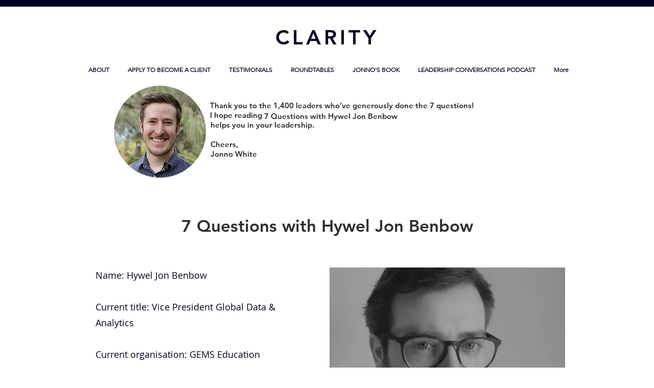

--- FILE ---
content_type: text/html; charset=utf-8
request_url: https://www.google.com/recaptcha/api2/aframe
body_size: 163
content:
<!DOCTYPE HTML><html><head><meta http-equiv="content-type" content="text/html; charset=UTF-8"></head><body><script nonce="8Ci_0eDmaUJa-16z4dop9w">/** Anti-fraud and anti-abuse applications only. See google.com/recaptcha */ try{var clients={'sodar':'https://pagead2.googlesyndication.com/pagead/sodar?'};window.addEventListener("message",function(a){try{if(a.source===window.parent){var b=JSON.parse(a.data);var c=clients[b['id']];if(c){var d=document.createElement('img');d.src=c+b['params']+'&rc='+(localStorage.getItem("rc::a")?sessionStorage.getItem("rc::b"):"");window.document.body.appendChild(d);sessionStorage.setItem("rc::e",parseInt(sessionStorage.getItem("rc::e")||0)+1);localStorage.setItem("rc::h",'1763700211630');}}}catch(b){}});window.parent.postMessage("_grecaptcha_ready", "*");}catch(b){}</script></body></html>